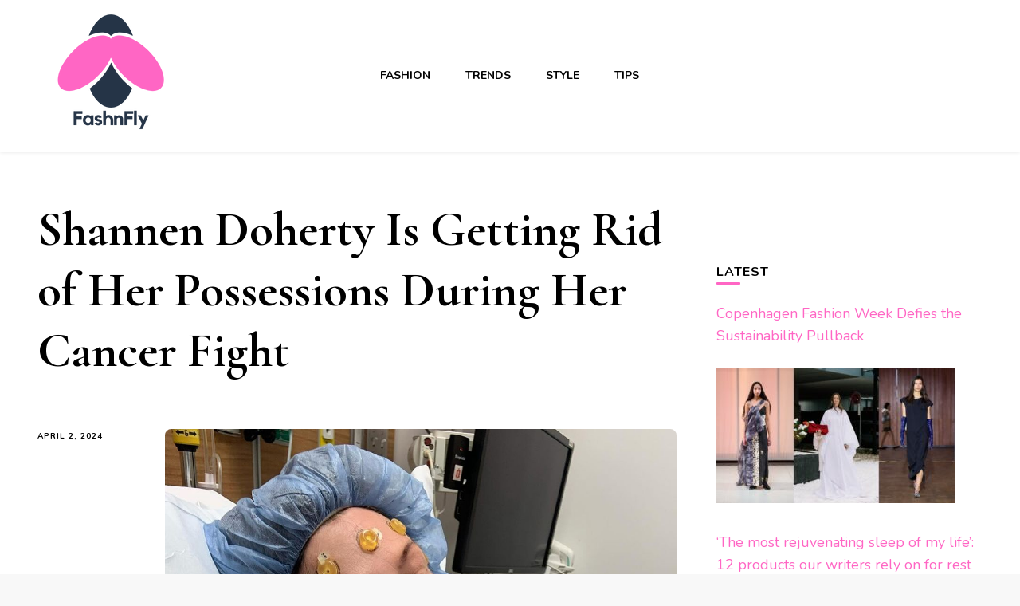

--- FILE ---
content_type: text/html; charset=UTF-8
request_url: https://fashnfly.com/2024/04/shannen-doherty-is-getting-rid-of-her-possessions-during-her-cancer-fight/
body_size: 18297
content:
    <!DOCTYPE html>
    <html lang="en-US">
    <head itemscope itemtype="http://schema.org/WebSite">
	    <meta charset="UTF-8">
    <meta name="viewport" content="width=device-width, initial-scale=1">
    <link rel="profile" href="http://gmpg.org/xfn/11">
    <meta name='robots' content='index, follow, max-image-preview:large, max-snippet:-1, max-video-preview:-1' />
	<style>img:is([sizes="auto" i], [sizes^="auto," i]) { contain-intrinsic-size: 3000px 1500px }</style>
	
	<!-- This site is optimized with the Yoast SEO plugin v26.8 - https://yoast.com/product/yoast-seo-wordpress/ -->
	<title>Shannen Doherty Is Getting Rid of Her Possessions During Her Cancer Fight - Fashnfly</title>
	<link rel="canonical" href="https://fashnfly.com/2024/04/shannen-doherty-is-getting-rid-of-her-possessions-during-her-cancer-fight/" />
	<meta property="og:locale" content="en_US" />
	<meta property="og:type" content="article" />
	<meta property="og:title" content="Shannen Doherty Is Getting Rid of Her Possessions During Her Cancer Fight - Fashnfly" />
	<meta property="og:description" content="Shannen Doherty’s latest cancer update is somber but practical. The Charmed star, who has been fighting the disease for nearly a decade, opened up about &hellip;" />
	<meta property="og:url" content="https://fashnfly.com/2024/04/shannen-doherty-is-getting-rid-of-her-possessions-during-her-cancer-fight/" />
	<meta property="og:site_name" content="Fashnfly" />
	<meta property="article:published_time" content="2024-04-02T18:00:10+00:00" />
	<meta property="og:image" content="https://fashnfly.com/wp-content/uploads/2024/04/Shannen-Doherty-Is-Getting-Rid-of-Her-Possessions-During-Her.jpg" />
	<meta property="og:image:width" content="1080" />
	<meta property="og:image:height" content="1350" />
	<meta property="og:image:type" content="image/jpeg" />
	<meta name="author" content="Fashnfly" />
	<meta name="twitter:card" content="summary_large_image" />
	<meta name="twitter:label1" content="Written by" />
	<meta name="twitter:data1" content="Fashnfly" />
	<meta name="twitter:label2" content="Est. reading time" />
	<meta name="twitter:data2" content="2 minutes" />
	<script type="application/ld+json" class="yoast-schema-graph">{"@context":"https://schema.org","@graph":[{"@type":"Article","@id":"https://fashnfly.com/2024/04/shannen-doherty-is-getting-rid-of-her-possessions-during-her-cancer-fight/#article","isPartOf":{"@id":"https://fashnfly.com/2024/04/shannen-doherty-is-getting-rid-of-her-possessions-during-her-cancer-fight/"},"author":{"name":"Fashnfly","@id":"https://fashnfly.com/#/schema/person/e708d93160e4e3d71a744a2d76cdb5f3"},"headline":"Shannen Doherty Is Getting Rid of Her Possessions During Her Cancer Fight","datePublished":"2024-04-02T18:00:10+00:00","mainEntityOfPage":{"@id":"https://fashnfly.com/2024/04/shannen-doherty-is-getting-rid-of-her-possessions-during-her-cancer-fight/"},"wordCount":492,"publisher":{"@id":"https://fashnfly.com/#organization"},"image":{"@id":"https://fashnfly.com/2024/04/shannen-doherty-is-getting-rid-of-her-possessions-during-her-cancer-fight/#primaryimage"},"thumbnailUrl":"https://fashnfly.com/wp-content/uploads/2024/04/Shannen-Doherty-Is-Getting-Rid-of-Her-Possessions-During-Her.jpg","keywords":["Cancer","Doherty","fight","Possessions","Rid","Shannen"],"articleSection":["Fashion"],"inLanguage":"en-US"},{"@type":"WebPage","@id":"https://fashnfly.com/2024/04/shannen-doherty-is-getting-rid-of-her-possessions-during-her-cancer-fight/","url":"https://fashnfly.com/2024/04/shannen-doherty-is-getting-rid-of-her-possessions-during-her-cancer-fight/","name":"Shannen Doherty Is Getting Rid of Her Possessions During Her Cancer Fight - Fashnfly","isPartOf":{"@id":"https://fashnfly.com/#website"},"primaryImageOfPage":{"@id":"https://fashnfly.com/2024/04/shannen-doherty-is-getting-rid-of-her-possessions-during-her-cancer-fight/#primaryimage"},"image":{"@id":"https://fashnfly.com/2024/04/shannen-doherty-is-getting-rid-of-her-possessions-during-her-cancer-fight/#primaryimage"},"thumbnailUrl":"https://fashnfly.com/wp-content/uploads/2024/04/Shannen-Doherty-Is-Getting-Rid-of-Her-Possessions-During-Her.jpg","datePublished":"2024-04-02T18:00:10+00:00","breadcrumb":{"@id":"https://fashnfly.com/2024/04/shannen-doherty-is-getting-rid-of-her-possessions-during-her-cancer-fight/#breadcrumb"},"inLanguage":"en-US","potentialAction":[{"@type":"ReadAction","target":["https://fashnfly.com/2024/04/shannen-doherty-is-getting-rid-of-her-possessions-during-her-cancer-fight/"]}]},{"@type":"ImageObject","inLanguage":"en-US","@id":"https://fashnfly.com/2024/04/shannen-doherty-is-getting-rid-of-her-possessions-during-her-cancer-fight/#primaryimage","url":"https://fashnfly.com/wp-content/uploads/2024/04/Shannen-Doherty-Is-Getting-Rid-of-Her-Possessions-During-Her.jpg","contentUrl":"https://fashnfly.com/wp-content/uploads/2024/04/Shannen-Doherty-Is-Getting-Rid-of-Her-Possessions-During-Her.jpg","width":1080,"height":1350,"caption":"Image may contain Adult Person Computer Hardware Electronics Hardware Monitor Screen Doctor Childbirth and Computer"},{"@type":"BreadcrumbList","@id":"https://fashnfly.com/2024/04/shannen-doherty-is-getting-rid-of-her-possessions-during-her-cancer-fight/#breadcrumb","itemListElement":[{"@type":"ListItem","position":1,"name":"Home","item":"https://fashnfly.com/"},{"@type":"ListItem","position":2,"name":"Shannen Doherty Is Getting Rid of Her Possessions During Her Cancer Fight"}]},{"@type":"WebSite","@id":"https://fashnfly.com/#website","url":"https://fashnfly.com/","name":"FashnFly Fashion News","description":"Fashion News and Trends - Celebrity Style","publisher":{"@id":"https://fashnfly.com/#organization"},"potentialAction":[{"@type":"SearchAction","target":{"@type":"EntryPoint","urlTemplate":"https://fashnfly.com/?s={search_term_string}"},"query-input":{"@type":"PropertyValueSpecification","valueRequired":true,"valueName":"search_term_string"}}],"inLanguage":"en-US"},{"@type":"Organization","@id":"https://fashnfly.com/#organization","name":"FashnFly","url":"https://fashnfly.com/","logo":{"@type":"ImageObject","inLanguage":"en-US","@id":"https://fashnfly.com/#/schema/logo/image/","url":"https://fashnfly.com/wp-content/uploads/2022/03/cropped-FashnFly-Fashion-News-1.png","contentUrl":"https://fashnfly.com/wp-content/uploads/2022/03/cropped-FashnFly-Fashion-News-1.png","width":150,"height":150,"caption":"FashnFly"},"image":{"@id":"https://fashnfly.com/#/schema/logo/image/"}},{"@type":"Person","@id":"https://fashnfly.com/#/schema/person/e708d93160e4e3d71a744a2d76cdb5f3","name":"Fashnfly","image":{"@type":"ImageObject","inLanguage":"en-US","@id":"https://fashnfly.com/#/schema/person/image/","url":"https://secure.gravatar.com/avatar/145f229443183c5119a4307283642da86bd43b04cae3b251847afc1447968d13?s=96&d=mm&r=g","contentUrl":"https://secure.gravatar.com/avatar/145f229443183c5119a4307283642da86bd43b04cae3b251847afc1447968d13?s=96&d=mm&r=g","caption":"Fashnfly"},"sameAs":["https://fashnfly.com"],"url":"https://fashnfly.com/author/fashnfly/"}]}</script>
	<!-- / Yoast SEO plugin. -->


<link rel='dns-prefetch' href='//www.googletagmanager.com' />
<link rel='dns-prefetch' href='//fonts.googleapis.com' />
<link rel='dns-prefetch' href='//pagead2.googlesyndication.com' />
<link rel="alternate" type="application/rss+xml" title="Fashnfly &raquo; Feed" href="https://fashnfly.com/feed/" />
<link rel="alternate" type="application/rss+xml" title="Fashnfly &raquo; Comments Feed" href="https://fashnfly.com/comments/feed/" />
<script type="text/javascript">
/* <![CDATA[ */
window._wpemojiSettings = {"baseUrl":"https:\/\/s.w.org\/images\/core\/emoji\/16.0.1\/72x72\/","ext":".png","svgUrl":"https:\/\/s.w.org\/images\/core\/emoji\/16.0.1\/svg\/","svgExt":".svg","source":{"concatemoji":"https:\/\/fashnfly.com\/wp-includes\/js\/wp-emoji-release.min.js?ver=6.8.3"}};
/*! This file is auto-generated */
!function(s,n){var o,i,e;function c(e){try{var t={supportTests:e,timestamp:(new Date).valueOf()};sessionStorage.setItem(o,JSON.stringify(t))}catch(e){}}function p(e,t,n){e.clearRect(0,0,e.canvas.width,e.canvas.height),e.fillText(t,0,0);var t=new Uint32Array(e.getImageData(0,0,e.canvas.width,e.canvas.height).data),a=(e.clearRect(0,0,e.canvas.width,e.canvas.height),e.fillText(n,0,0),new Uint32Array(e.getImageData(0,0,e.canvas.width,e.canvas.height).data));return t.every(function(e,t){return e===a[t]})}function u(e,t){e.clearRect(0,0,e.canvas.width,e.canvas.height),e.fillText(t,0,0);for(var n=e.getImageData(16,16,1,1),a=0;a<n.data.length;a++)if(0!==n.data[a])return!1;return!0}function f(e,t,n,a){switch(t){case"flag":return n(e,"\ud83c\udff3\ufe0f\u200d\u26a7\ufe0f","\ud83c\udff3\ufe0f\u200b\u26a7\ufe0f")?!1:!n(e,"\ud83c\udde8\ud83c\uddf6","\ud83c\udde8\u200b\ud83c\uddf6")&&!n(e,"\ud83c\udff4\udb40\udc67\udb40\udc62\udb40\udc65\udb40\udc6e\udb40\udc67\udb40\udc7f","\ud83c\udff4\u200b\udb40\udc67\u200b\udb40\udc62\u200b\udb40\udc65\u200b\udb40\udc6e\u200b\udb40\udc67\u200b\udb40\udc7f");case"emoji":return!a(e,"\ud83e\udedf")}return!1}function g(e,t,n,a){var r="undefined"!=typeof WorkerGlobalScope&&self instanceof WorkerGlobalScope?new OffscreenCanvas(300,150):s.createElement("canvas"),o=r.getContext("2d",{willReadFrequently:!0}),i=(o.textBaseline="top",o.font="600 32px Arial",{});return e.forEach(function(e){i[e]=t(o,e,n,a)}),i}function t(e){var t=s.createElement("script");t.src=e,t.defer=!0,s.head.appendChild(t)}"undefined"!=typeof Promise&&(o="wpEmojiSettingsSupports",i=["flag","emoji"],n.supports={everything:!0,everythingExceptFlag:!0},e=new Promise(function(e){s.addEventListener("DOMContentLoaded",e,{once:!0})}),new Promise(function(t){var n=function(){try{var e=JSON.parse(sessionStorage.getItem(o));if("object"==typeof e&&"number"==typeof e.timestamp&&(new Date).valueOf()<e.timestamp+604800&&"object"==typeof e.supportTests)return e.supportTests}catch(e){}return null}();if(!n){if("undefined"!=typeof Worker&&"undefined"!=typeof OffscreenCanvas&&"undefined"!=typeof URL&&URL.createObjectURL&&"undefined"!=typeof Blob)try{var e="postMessage("+g.toString()+"("+[JSON.stringify(i),f.toString(),p.toString(),u.toString()].join(",")+"));",a=new Blob([e],{type:"text/javascript"}),r=new Worker(URL.createObjectURL(a),{name:"wpTestEmojiSupports"});return void(r.onmessage=function(e){c(n=e.data),r.terminate(),t(n)})}catch(e){}c(n=g(i,f,p,u))}t(n)}).then(function(e){for(var t in e)n.supports[t]=e[t],n.supports.everything=n.supports.everything&&n.supports[t],"flag"!==t&&(n.supports.everythingExceptFlag=n.supports.everythingExceptFlag&&n.supports[t]);n.supports.everythingExceptFlag=n.supports.everythingExceptFlag&&!n.supports.flag,n.DOMReady=!1,n.readyCallback=function(){n.DOMReady=!0}}).then(function(){return e}).then(function(){var e;n.supports.everything||(n.readyCallback(),(e=n.source||{}).concatemoji?t(e.concatemoji):e.wpemoji&&e.twemoji&&(t(e.twemoji),t(e.wpemoji)))}))}((window,document),window._wpemojiSettings);
/* ]]> */
</script>
<style id='wp-emoji-styles-inline-css' type='text/css'>

	img.wp-smiley, img.emoji {
		display: inline !important;
		border: none !important;
		box-shadow: none !important;
		height: 1em !important;
		width: 1em !important;
		margin: 0 0.07em !important;
		vertical-align: -0.1em !important;
		background: none !important;
		padding: 0 !important;
	}
</style>
<link rel='stylesheet' id='wp-block-library-css' href='https://fashnfly.com/wp-includes/css/dist/block-library/style.min.css?ver=6.8.3' type='text/css' media='all' />
<style id='classic-theme-styles-inline-css' type='text/css'>
/*! This file is auto-generated */
.wp-block-button__link{color:#fff;background-color:#32373c;border-radius:9999px;box-shadow:none;text-decoration:none;padding:calc(.667em + 2px) calc(1.333em + 2px);font-size:1.125em}.wp-block-file__button{background:#32373c;color:#fff;text-decoration:none}
</style>
<link rel='stylesheet' id='coblocks-frontend-css' href='https://fashnfly.com/wp-content/plugins/coblocks/dist/style-coblocks-1.css?ver=3.1.16' type='text/css' media='all' />
<link rel='stylesheet' id='coblocks-extensions-css' href='https://fashnfly.com/wp-content/plugins/coblocks/dist/style-coblocks-extensions.css?ver=3.1.16' type='text/css' media='all' />
<link rel='stylesheet' id='coblocks-animation-css' href='https://fashnfly.com/wp-content/plugins/coblocks/dist/style-coblocks-animation.css?ver=2677611078ee87eb3b1c' type='text/css' media='all' />
<style id='global-styles-inline-css' type='text/css'>
:root{--wp--preset--aspect-ratio--square: 1;--wp--preset--aspect-ratio--4-3: 4/3;--wp--preset--aspect-ratio--3-4: 3/4;--wp--preset--aspect-ratio--3-2: 3/2;--wp--preset--aspect-ratio--2-3: 2/3;--wp--preset--aspect-ratio--16-9: 16/9;--wp--preset--aspect-ratio--9-16: 9/16;--wp--preset--color--black: #000000;--wp--preset--color--cyan-bluish-gray: #abb8c3;--wp--preset--color--white: #ffffff;--wp--preset--color--pale-pink: #f78da7;--wp--preset--color--vivid-red: #cf2e2e;--wp--preset--color--luminous-vivid-orange: #ff6900;--wp--preset--color--luminous-vivid-amber: #fcb900;--wp--preset--color--light-green-cyan: #7bdcb5;--wp--preset--color--vivid-green-cyan: #00d084;--wp--preset--color--pale-cyan-blue: #8ed1fc;--wp--preset--color--vivid-cyan-blue: #0693e3;--wp--preset--color--vivid-purple: #9b51e0;--wp--preset--gradient--vivid-cyan-blue-to-vivid-purple: linear-gradient(135deg,rgba(6,147,227,1) 0%,rgb(155,81,224) 100%);--wp--preset--gradient--light-green-cyan-to-vivid-green-cyan: linear-gradient(135deg,rgb(122,220,180) 0%,rgb(0,208,130) 100%);--wp--preset--gradient--luminous-vivid-amber-to-luminous-vivid-orange: linear-gradient(135deg,rgba(252,185,0,1) 0%,rgba(255,105,0,1) 100%);--wp--preset--gradient--luminous-vivid-orange-to-vivid-red: linear-gradient(135deg,rgba(255,105,0,1) 0%,rgb(207,46,46) 100%);--wp--preset--gradient--very-light-gray-to-cyan-bluish-gray: linear-gradient(135deg,rgb(238,238,238) 0%,rgb(169,184,195) 100%);--wp--preset--gradient--cool-to-warm-spectrum: linear-gradient(135deg,rgb(74,234,220) 0%,rgb(151,120,209) 20%,rgb(207,42,186) 40%,rgb(238,44,130) 60%,rgb(251,105,98) 80%,rgb(254,248,76) 100%);--wp--preset--gradient--blush-light-purple: linear-gradient(135deg,rgb(255,206,236) 0%,rgb(152,150,240) 100%);--wp--preset--gradient--blush-bordeaux: linear-gradient(135deg,rgb(254,205,165) 0%,rgb(254,45,45) 50%,rgb(107,0,62) 100%);--wp--preset--gradient--luminous-dusk: linear-gradient(135deg,rgb(255,203,112) 0%,rgb(199,81,192) 50%,rgb(65,88,208) 100%);--wp--preset--gradient--pale-ocean: linear-gradient(135deg,rgb(255,245,203) 0%,rgb(182,227,212) 50%,rgb(51,167,181) 100%);--wp--preset--gradient--electric-grass: linear-gradient(135deg,rgb(202,248,128) 0%,rgb(113,206,126) 100%);--wp--preset--gradient--midnight: linear-gradient(135deg,rgb(2,3,129) 0%,rgb(40,116,252) 100%);--wp--preset--font-size--small: 13px;--wp--preset--font-size--medium: 20px;--wp--preset--font-size--large: 36px;--wp--preset--font-size--x-large: 42px;--wp--preset--spacing--20: 0.44rem;--wp--preset--spacing--30: 0.67rem;--wp--preset--spacing--40: 1rem;--wp--preset--spacing--50: 1.5rem;--wp--preset--spacing--60: 2.25rem;--wp--preset--spacing--70: 3.38rem;--wp--preset--spacing--80: 5.06rem;--wp--preset--shadow--natural: 6px 6px 9px rgba(0, 0, 0, 0.2);--wp--preset--shadow--deep: 12px 12px 50px rgba(0, 0, 0, 0.4);--wp--preset--shadow--sharp: 6px 6px 0px rgba(0, 0, 0, 0.2);--wp--preset--shadow--outlined: 6px 6px 0px -3px rgba(255, 255, 255, 1), 6px 6px rgba(0, 0, 0, 1);--wp--preset--shadow--crisp: 6px 6px 0px rgba(0, 0, 0, 1);}:where(.is-layout-flex){gap: 0.5em;}:where(.is-layout-grid){gap: 0.5em;}body .is-layout-flex{display: flex;}.is-layout-flex{flex-wrap: wrap;align-items: center;}.is-layout-flex > :is(*, div){margin: 0;}body .is-layout-grid{display: grid;}.is-layout-grid > :is(*, div){margin: 0;}:where(.wp-block-columns.is-layout-flex){gap: 2em;}:where(.wp-block-columns.is-layout-grid){gap: 2em;}:where(.wp-block-post-template.is-layout-flex){gap: 1.25em;}:where(.wp-block-post-template.is-layout-grid){gap: 1.25em;}.has-black-color{color: var(--wp--preset--color--black) !important;}.has-cyan-bluish-gray-color{color: var(--wp--preset--color--cyan-bluish-gray) !important;}.has-white-color{color: var(--wp--preset--color--white) !important;}.has-pale-pink-color{color: var(--wp--preset--color--pale-pink) !important;}.has-vivid-red-color{color: var(--wp--preset--color--vivid-red) !important;}.has-luminous-vivid-orange-color{color: var(--wp--preset--color--luminous-vivid-orange) !important;}.has-luminous-vivid-amber-color{color: var(--wp--preset--color--luminous-vivid-amber) !important;}.has-light-green-cyan-color{color: var(--wp--preset--color--light-green-cyan) !important;}.has-vivid-green-cyan-color{color: var(--wp--preset--color--vivid-green-cyan) !important;}.has-pale-cyan-blue-color{color: var(--wp--preset--color--pale-cyan-blue) !important;}.has-vivid-cyan-blue-color{color: var(--wp--preset--color--vivid-cyan-blue) !important;}.has-vivid-purple-color{color: var(--wp--preset--color--vivid-purple) !important;}.has-black-background-color{background-color: var(--wp--preset--color--black) !important;}.has-cyan-bluish-gray-background-color{background-color: var(--wp--preset--color--cyan-bluish-gray) !important;}.has-white-background-color{background-color: var(--wp--preset--color--white) !important;}.has-pale-pink-background-color{background-color: var(--wp--preset--color--pale-pink) !important;}.has-vivid-red-background-color{background-color: var(--wp--preset--color--vivid-red) !important;}.has-luminous-vivid-orange-background-color{background-color: var(--wp--preset--color--luminous-vivid-orange) !important;}.has-luminous-vivid-amber-background-color{background-color: var(--wp--preset--color--luminous-vivid-amber) !important;}.has-light-green-cyan-background-color{background-color: var(--wp--preset--color--light-green-cyan) !important;}.has-vivid-green-cyan-background-color{background-color: var(--wp--preset--color--vivid-green-cyan) !important;}.has-pale-cyan-blue-background-color{background-color: var(--wp--preset--color--pale-cyan-blue) !important;}.has-vivid-cyan-blue-background-color{background-color: var(--wp--preset--color--vivid-cyan-blue) !important;}.has-vivid-purple-background-color{background-color: var(--wp--preset--color--vivid-purple) !important;}.has-black-border-color{border-color: var(--wp--preset--color--black) !important;}.has-cyan-bluish-gray-border-color{border-color: var(--wp--preset--color--cyan-bluish-gray) !important;}.has-white-border-color{border-color: var(--wp--preset--color--white) !important;}.has-pale-pink-border-color{border-color: var(--wp--preset--color--pale-pink) !important;}.has-vivid-red-border-color{border-color: var(--wp--preset--color--vivid-red) !important;}.has-luminous-vivid-orange-border-color{border-color: var(--wp--preset--color--luminous-vivid-orange) !important;}.has-luminous-vivid-amber-border-color{border-color: var(--wp--preset--color--luminous-vivid-amber) !important;}.has-light-green-cyan-border-color{border-color: var(--wp--preset--color--light-green-cyan) !important;}.has-vivid-green-cyan-border-color{border-color: var(--wp--preset--color--vivid-green-cyan) !important;}.has-pale-cyan-blue-border-color{border-color: var(--wp--preset--color--pale-cyan-blue) !important;}.has-vivid-cyan-blue-border-color{border-color: var(--wp--preset--color--vivid-cyan-blue) !important;}.has-vivid-purple-border-color{border-color: var(--wp--preset--color--vivid-purple) !important;}.has-vivid-cyan-blue-to-vivid-purple-gradient-background{background: var(--wp--preset--gradient--vivid-cyan-blue-to-vivid-purple) !important;}.has-light-green-cyan-to-vivid-green-cyan-gradient-background{background: var(--wp--preset--gradient--light-green-cyan-to-vivid-green-cyan) !important;}.has-luminous-vivid-amber-to-luminous-vivid-orange-gradient-background{background: var(--wp--preset--gradient--luminous-vivid-amber-to-luminous-vivid-orange) !important;}.has-luminous-vivid-orange-to-vivid-red-gradient-background{background: var(--wp--preset--gradient--luminous-vivid-orange-to-vivid-red) !important;}.has-very-light-gray-to-cyan-bluish-gray-gradient-background{background: var(--wp--preset--gradient--very-light-gray-to-cyan-bluish-gray) !important;}.has-cool-to-warm-spectrum-gradient-background{background: var(--wp--preset--gradient--cool-to-warm-spectrum) !important;}.has-blush-light-purple-gradient-background{background: var(--wp--preset--gradient--blush-light-purple) !important;}.has-blush-bordeaux-gradient-background{background: var(--wp--preset--gradient--blush-bordeaux) !important;}.has-luminous-dusk-gradient-background{background: var(--wp--preset--gradient--luminous-dusk) !important;}.has-pale-ocean-gradient-background{background: var(--wp--preset--gradient--pale-ocean) !important;}.has-electric-grass-gradient-background{background: var(--wp--preset--gradient--electric-grass) !important;}.has-midnight-gradient-background{background: var(--wp--preset--gradient--midnight) !important;}.has-small-font-size{font-size: var(--wp--preset--font-size--small) !important;}.has-medium-font-size{font-size: var(--wp--preset--font-size--medium) !important;}.has-large-font-size{font-size: var(--wp--preset--font-size--large) !important;}.has-x-large-font-size{font-size: var(--wp--preset--font-size--x-large) !important;}
:where(.wp-block-post-template.is-layout-flex){gap: 1.25em;}:where(.wp-block-post-template.is-layout-grid){gap: 1.25em;}
:where(.wp-block-columns.is-layout-flex){gap: 2em;}:where(.wp-block-columns.is-layout-grid){gap: 2em;}
:root :where(.wp-block-pullquote){font-size: 1.5em;line-height: 1.6;}
</style>
<link rel='stylesheet' id='wp_automatic_gallery_style-css' href='https://fashnfly.com/wp-content/plugins/wp-automatic/css/wp-automatic.css?ver=1.0.0' type='text/css' media='all' />
<link rel='stylesheet' id='wp-components-css' href='https://fashnfly.com/wp-includes/css/dist/components/style.min.css?ver=6.8.3' type='text/css' media='all' />
<link rel='stylesheet' id='godaddy-styles-css' href='https://fashnfly.com/wp-content/mu-plugins/vendor/wpex/godaddy-launch/includes/Dependencies/GoDaddy/Styles/build/latest.css?ver=2.0.2' type='text/css' media='all' />
<link rel='stylesheet' id='owl-carousel-css' href='https://fashnfly.com/wp-content/themes/blossom-pin/css/owl.carousel.min.css?ver=2.2.1' type='text/css' media='all' />
<link rel='stylesheet' id='blossom-pin-google-fonts-css' href='https://fonts.googleapis.com/css?family=Nunito%3A200%2C300%2Cregular%2C500%2C600%2C700%2C800%2C900%2C200italic%2C300italic%2Citalic%2C500italic%2C600italic%2C700italic%2C800italic%2C900italic%7CCormorant+Garamond%3A300%2C300italic%2Cregular%2Citalic%2C500%2C500italic%2C600%2C600italic%2C700%2C700italic%7CCormorant+Garamond%3Aregular' type='text/css' media='all' />
<link rel='stylesheet' id='blossom-pin-css' href='https://fashnfly.com/wp-content/themes/blossom-pin/style.css?ver=1.3.7' type='text/css' media='all' />
<style id='blossom-pin-inline-css' type='text/css'>

    
    /*Typography*/

    body,
    button,
    input,
    select,
    optgroup,
    textarea{
        font-family : Nunito;
        font-size   : 18px;        
    }
    
    .site-header .site-branding .site-title,
    .single-header .site-branding .site-title,
    .mobile-header .mobile-site-header .site-branding .site-title{
        font-family : Cormorant Garamond;
        font-weight : 400;
        font-style  : normal;
    }

    .blog #primary .format-quote .post-thumbnail blockquote cite, 
    .newsletter-section .blossomthemes-email-newsletter-wrapper .text-holder h3,
    .newsletter-section .blossomthemes-email-newsletter-wrapper.bg-img .text-holder h3, 
    #primary .post .entry-content blockquote cite,
    #primary .page .entry-content blockquote cite{
        font-family : Nunito;
    }

    .banner-slider .item .text-holder .entry-title, 
    .banner .banner-caption .banner-title, 
    .blog #primary .post .entry-header .entry-title, 
    .blog #primary .format-quote .post-thumbnail .blockquote-holder, 
    .search #primary .search-post .entry-header .entry-title,
    .archive #primary .post .entry-header .entry-title, 
    .single .post-entry-header .entry-title, 
    #primary .post .entry-content blockquote,
    #primary .page .entry-content blockquote, 
    #primary .post .entry-content .pull-left,
    #primary .page .entry-content .pull-left, 
    #primary .post .entry-content .pull-right,
    #primary .page .entry-content .pull-right, 
    .single-header .title-holder .post-title, 
    .recommended-post .post .entry-header .entry-title, 
    .widget_bttk_popular_post ul li .entry-header .entry-title,
    .widget_bttk_pro_recent_post ul li .entry-header .entry-title, 
    .blossomthemes-email-newsletter-wrapper.bg-img .text-holder h3, 
    .widget_recent_entries ul li a, 
    .widget_recent_comments ul li a, 
    .widget_bttk_posts_category_slider_widget .carousel-title .title, 
    .single .navigation .post-title, 
    .single-blossom-portfolio .post-navigation .nav-previous,
    .single-blossom-portfolio .post-navigation .nav-next, 
    .site-main .blossom-portfolio .entry-title {
        font-family : Cormorant Garamond;
    }
    
    /*Color Scheme*/
    a, 
    .main-navigation ul li a:hover,
    .main-navigation ul .current-menu-item > a,
    .main-navigation ul li:hover > a, 
    .site-header .site-branding .site-title a:hover, 
    .site-header .social-networks ul li a:hover, 
    .banner-slider .item .text-holder .entry-title a:hover, 
    .blog #primary .post .entry-header .entry-title a:hover, 
    .blog #primary .post .entry-footer .read-more:hover, 
    .blog #primary .post .entry-footer .edit-link a:hover, 
    .blog #primary .post .bottom .posted-on a:hover, 
    .newsletter-section .social-networks ul li a:hover, 
    .instagram-section .profile-link:hover, 
    .search #primary .search-post .entry-header .entry-title a:hover,
     .archive #primary .post .entry-header .entry-title a:hover, 
     .search #primary .search-post .entry-footer .posted-on a:hover,
     .archive #primary .post .entry-footer .posted-on a:hover, 
     .single #primary .post .holder .meta-info .entry-meta a:hover, 
    .single-header .site-branding .site-title a:hover, 
    .single-header .social-networks ul li a:hover, 
    .comments-area .comment-body .text-holder .top .comment-metadata a:hover, 
    .comments-area .comment-body .text-holder .reply a:hover, 
    .recommended-post .post .entry-header .entry-title a:hover, 
    .error-wrapper .error-holder h3, 
    .widget_bttk_popular_post ul li .entry-header .entry-title a:hover,
     .widget_bttk_pro_recent_post ul li .entry-header .entry-title a:hover, 
     .widget_bttk_popular_post ul li .entry-header .entry-meta a:hover,
     .widget_bttk_pro_recent_post ul li .entry-header .entry-meta a:hover,
     .widget_bttk_popular_post .style-two li .entry-header .cat-links a:hover,
     .widget_bttk_pro_recent_post .style-two li .entry-header .cat-links a:hover,
     .widget_bttk_popular_post .style-three li .entry-header .cat-links a:hover,
     .widget_bttk_pro_recent_post .style-three li .entry-header .cat-links a:hover, 
     .widget_recent_entries ul li:before, 
     .widget_recent_entries ul li a:hover, 
    .widget_recent_comments ul li:before, 
    .widget_bttk_posts_category_slider_widget .carousel-title .cat-links a:hover, 
    .widget_bttk_posts_category_slider_widget .carousel-title .title a:hover, 
    .site-footer .footer-b .footer-nav ul li a:hover, 
    .single .navigation a:hover .post-title, 
    .page-template-blossom-portfolio .portfolio-holder .portfolio-sorting .is-checked, 
    .portfolio-item a:hover, 
    .single-blossom-portfolio .post-navigation .nav-previous a:hover,
     .single-blossom-portfolio .post-navigation .nav-next a:hover, 
     .mobile-header .mobile-site-header .site-branding .site-title a:hover, 
    .mobile-menu .main-navigation ul li:hover svg, 
    .mobile-menu .main-navigation ul ul li a:hover,
    .mobile-menu .main-navigation ul ul li:hover > a, 
    .mobile-menu .social-networks ul li a:hover, 
    .site-main .blossom-portfolio .entry-title a:hover, 
    .site-main .blossom-portfolio .entry-footer .posted-on a:hover, 
    .widget_bttk_social_links ul li a:hover, 
    #crumbs a:hover, #crumbs .current a,
    .entry-content a:hover,
    .entry-summary a:hover,
    .page-content a:hover,
    .comment-content a:hover,
    .widget .textwidget a:hover {
        color: #ff66c4;
    }

    .comments-area .comment-body .text-holder .reply a:hover svg {
        fill: #ff66c4;
     }

    button:hover,
    input[type="button"]:hover,
    input[type="reset"]:hover,
    input[type="submit"]:hover, 
    .banner-slider .item, 
    .banner-slider .item .text-holder .category a, 
    .banner .banner-caption .banner-link:hover, 
    .blog #primary .post .entry-header .category a, 
    .newsletter-section, 
    .search #primary .search-post .entry-header .category a,
    .archive #primary .post .entry-header .category a, 
    .single .post-entry-header .category a, 
    .single #primary .post .holder .meta-info .entry-meta .byline:after, 
    .single #primary .post .entry-footer .tags a, 
    .single-header .progress-bar, 
    .recommended-post .post .entry-header .category a, 
    .error-wrapper .error-holder .btn-home a:hover, 
    .widget .widget-title:after, 
    .widget_bttk_author_bio .readmore:hover, 
    .widget_bttk_custom_categories ul li a:hover .post-count, 
    .widget_blossomtheme_companion_cta_widget .text-holder .button-wrap .btn-cta, 
    .widget_blossomtheme_featured_page_widget .text-holder .btn-readmore:hover, 
    .widget_bttk_icon_text_widget .text-holder .btn-readmore:hover, 
    .widget_bttk_image_text_widget ul li .btn-readmore:hover, 
    .back-to-top, 
    .single .post-entry-header .share .social-networks li a:hover {
        background: #ff66c4;
    }

    button:hover,
    input[type="button"]:hover,
    input[type="reset"]:hover,
    input[type="submit"]:hover, 
    .error-wrapper .error-holder .btn-home a:hover {
        border-color: #ff66c4;
    }

    .blog #primary .post .entry-footer .read-more:hover, 
    .blog #primary .post .entry-footer .edit-link a:hover {
        border-bottom-color: #ff66c4;
    }

    @media screen and (max-width: 1024px) {
        .main-navigation ul ul li a:hover, 
        .main-navigation ul ul li:hover > a, 
        .main-navigation ul ul .current-menu-item > a, 
        .main-navigation ul ul .current-menu-ancestor > a, 
        .main-navigation ul ul .current_page_item > a, 
        .main-navigation ul ul .current_page_ancestor > a {
            color: #ff66c4 !important;
        }
    }
</style>
<link rel='stylesheet' id='heateor_sss_frontend_css-css' href='https://fashnfly.com/wp-content/plugins/sassy-social-share/public/css/sassy-social-share-public.css?ver=3.3.79' type='text/css' media='all' />
<style id='heateor_sss_frontend_css-inline-css' type='text/css'>
.heateor_sss_button_instagram span.heateor_sss_svg,a.heateor_sss_instagram span.heateor_sss_svg{background:radial-gradient(circle at 30% 107%,#fdf497 0,#fdf497 5%,#fd5949 45%,#d6249f 60%,#285aeb 90%)}.heateor_sss_horizontal_sharing .heateor_sss_svg,.heateor_sss_standard_follow_icons_container .heateor_sss_svg{color:#fff;border-width:0px;border-style:solid;border-color:transparent}.heateor_sss_horizontal_sharing .heateorSssTCBackground{color:#666}.heateor_sss_horizontal_sharing span.heateor_sss_svg:hover,.heateor_sss_standard_follow_icons_container span.heateor_sss_svg:hover{border-color:transparent;}.heateor_sss_vertical_sharing span.heateor_sss_svg,.heateor_sss_floating_follow_icons_container span.heateor_sss_svg{color:#fff;border-width:0px;border-style:solid;border-color:transparent;}.heateor_sss_vertical_sharing .heateorSssTCBackground{color:#666;}.heateor_sss_vertical_sharing span.heateor_sss_svg:hover,.heateor_sss_floating_follow_icons_container span.heateor_sss_svg:hover{border-color:transparent;}@media screen and (max-width:783px) {.heateor_sss_vertical_sharing{display:none!important}}
</style>
<script type="text/javascript" src="https://fashnfly.com/wp-includes/js/jquery/jquery.min.js?ver=3.7.1" id="jquery-core-js"></script>
<script type="text/javascript" src="https://fashnfly.com/wp-includes/js/jquery/jquery-migrate.min.js?ver=3.4.1" id="jquery-migrate-js"></script>
<script type="text/javascript" src="https://fashnfly.com/wp-content/plugins/wp-automatic/js/main-front.js?ver=1.0.1" id="wp_automatic_gallery-js"></script>

<!-- Google tag (gtag.js) snippet added by Site Kit -->
<!-- Google Analytics snippet added by Site Kit -->
<script type="text/javascript" src="https://www.googletagmanager.com/gtag/js?id=G-SL20CLVWYR" id="google_gtagjs-js" async></script>
<script type="text/javascript" id="google_gtagjs-js-after">
/* <![CDATA[ */
window.dataLayer = window.dataLayer || [];function gtag(){dataLayer.push(arguments);}
gtag("set","linker",{"domains":["fashnfly.com"]});
gtag("js", new Date());
gtag("set", "developer_id.dZTNiMT", true);
gtag("config", "G-SL20CLVWYR");
/* ]]> */
</script>
<link rel="https://api.w.org/" href="https://fashnfly.com/wp-json/" /><link rel="alternate" title="JSON" type="application/json" href="https://fashnfly.com/wp-json/wp/v2/posts/76504" /><link rel="EditURI" type="application/rsd+xml" title="RSD" href="https://fashnfly.com/xmlrpc.php?rsd" />
<link rel='shortlink' href='https://fashnfly.com/?p=76504' />
		<!-- Custom Logo: hide header text -->
		<style id="custom-logo-css" type="text/css">
			.site-title, .site-description {
				position: absolute;
				clip-path: inset(50%);
			}
		</style>
		<link rel="alternate" title="oEmbed (JSON)" type="application/json+oembed" href="https://fashnfly.com/wp-json/oembed/1.0/embed?url=https%3A%2F%2Ffashnfly.com%2F2024%2F04%2Fshannen-doherty-is-getting-rid-of-her-possessions-during-her-cancer-fight%2F" />
<link rel="alternate" title="oEmbed (XML)" type="text/xml+oembed" href="https://fashnfly.com/wp-json/oembed/1.0/embed?url=https%3A%2F%2Ffashnfly.com%2F2024%2F04%2Fshannen-doherty-is-getting-rid-of-her-possessions-during-her-cancer-fight%2F&#038;format=xml" />

		<!-- GA Google Analytics @ https://m0n.co/ga -->
		<script async src="https://www.googletagmanager.com/gtag/js?id=350623501"></script>
		<script>
			window.dataLayer = window.dataLayer || [];
			function gtag(){dataLayer.push(arguments);}
			gtag('js', new Date());
			gtag('config', '350623501');
		</script>

	<meta name="generator" content="Site Kit by Google 1.171.0" /><style>

/* CSS added by Hide Metadata Plugin */

.entry-meta .byline,
			.entry-meta .by-author,
			.entry-header .entry-meta > span.byline,
			.entry-meta .author.vcard {
				display: none;
			}</style>
<script type="application/ld+json">{
    "@context": "http://schema.org",
    "@type": "BlogPosting",
    "mainEntityOfPage": {
        "@type": "WebPage",
        "@id": "https://fashnfly.com/2024/04/shannen-doherty-is-getting-rid-of-her-possessions-during-her-cancer-fight/"
    },
    "headline": "Shannen Doherty Is Getting Rid of Her Possessions During Her Cancer Fight",
    "datePublished": "2024-04-02T11:00:10-0700",
    "dateModified": "2024-04-02T11:00:10-0700",
    "author": {
        "@type": "Person",
        "name": "Fashnfly"
    },
    "description": "",
    "image": {
        "@type": "ImageObject",
        "url": "https://fashnfly.com/wp-content/uploads/2024/04/Shannen-Doherty-Is-Getting-Rid-of-Her-Possessions-During-Her.jpg",
        "width": 1080,
        "height": 1350
    },
    "publisher": {
        "@type": "Organization",
        "name": "Fashnfly",
        "description": "Fashion News and Trends - Celebrity Style",
        "logo": {
            "@type": "ImageObject",
            "url": "https://fashnfly.com/wp-content/uploads/2022/03/cropped-FashnFly-Fashion-News-1-60x60.png",
            "width": 60,
            "height": 60
        }
    }
}</script>
<!-- Google AdSense meta tags added by Site Kit -->
<meta name="google-adsense-platform-account" content="ca-host-pub-2644536267352236">
<meta name="google-adsense-platform-domain" content="sitekit.withgoogle.com">
<!-- End Google AdSense meta tags added by Site Kit -->

<!-- Google AdSense snippet added by Site Kit -->
<script type="text/javascript" async="async" src="https://pagead2.googlesyndication.com/pagead/js/adsbygoogle.js?client=ca-pub-5692957155010481&amp;host=ca-host-pub-2644536267352236" crossorigin="anonymous"></script>

<!-- End Google AdSense snippet added by Site Kit -->
<link rel="icon" href="https://fashnfly.com/wp-content/uploads/2022/03/cropped-FashnFly-Fashion-News-32x32.png" sizes="32x32" />
<link rel="icon" href="https://fashnfly.com/wp-content/uploads/2022/03/cropped-FashnFly-Fashion-News-192x192.png" sizes="192x192" />
<link rel="apple-touch-icon" href="https://fashnfly.com/wp-content/uploads/2022/03/cropped-FashnFly-Fashion-News-180x180.png" />
<meta name="msapplication-TileImage" content="https://fashnfly.com/wp-content/uploads/2022/03/cropped-FashnFly-Fashion-News-270x270.png" />
		<style type="text/css" id="wp-custom-css">
			.nav-previous {
display: none;
}
.nav-next {
display: none;
}		</style>
		</head>

<body class="wp-singular post-template-default single single-post postid-76504 single-format-standard wp-custom-logo wp-theme-blossom-pin underline rightsidebar hassidebar" itemscope itemtype="http://schema.org/WebPage">

        <div class="single-header">
                    <div class="site-branding" itemscope itemtype="http://schema.org/Organization">
            <a href="https://fashnfly.com/" class="custom-logo-link" rel="home"><img width="150" height="150" src="https://fashnfly.com/wp-content/uploads/2022/03/cropped-FashnFly-Fashion-News-1.png" class="custom-logo" alt="Fashnfly" decoding="async" srcset="https://fashnfly.com/wp-content/uploads/2022/03/cropped-FashnFly-Fashion-News-1.png 150w, https://fashnfly.com/wp-content/uploads/2022/03/cropped-FashnFly-Fashion-News-1-60x60.png 60w" sizes="(max-width: 150px) 100vw, 150px" /></a>                        <p class="site-title" itemprop="name"><a href="https://fashnfly.com/" rel="home" itemprop="url">Fashnfly</a></p>
                                            <p class="site-description">Fashion News and Trends &#8211; Celebrity Style</p>
                            </div>
                <div class="title-holder">
                <span>You are reading</span>
                <h2 class="post-title">Shannen Doherty Is Getting Rid of Her Possessions During Her Cancer Fight</h2>
            </div>
                        <div class="progress-container">
                <div class="progress-bar" id="myBar"></div>
            </div>
        </div>
            <div id="page" class="site"><a aria-label="skip to content" class="skip-link" href="#content">Skip to Content</a>
        <div class="mobile-header">
        <div class="mobile-site-header">
            <button aria-label="primary menu toggle" id="toggle-button" data-toggle-target=".main-menu-modal" data-toggle-body-class="showing-main-menu-modal" aria-expanded="false" data-set-focus=".close-main-nav-toggle">
                <span></span>
                <span></span>
                <span></span>
            </button>
            <div class="mobile-menu-wrap">
                <nav id="mobile-site-navigation" class="main-navigation" itemscope itemtype="http://schema.org/SiteNavigationElement">
                    <div class="primary-menu-list main-menu-modal cover-modal" data-modal-target-string=".main-menu-modal">
                        <button class="btn-close-menu close-main-nav-toggle" data-toggle-target=".main-menu-modal" data-toggle-body-class="showing-main-menu-modal" aria-expanded="false" data-set-focus=".main-menu-modal"><span></span></button>
                        <div class="mobile-menu" aria-label="Mobile">
                            <div class="menu-main-menu-container"><ul id="mobile-primary-menu" class="menu main-menu-modal"><li id="menu-item-713" class="menu-item menu-item-type-taxonomy menu-item-object-category current-post-ancestor current-menu-parent current-post-parent menu-item-713"><a href="https://fashnfly.com/category/fashion/">Fashion</a></li>
<li id="menu-item-715" class="menu-item menu-item-type-taxonomy menu-item-object-category menu-item-715"><a href="https://fashnfly.com/category/trends/">Trends</a></li>
<li id="menu-item-714" class="menu-item menu-item-type-taxonomy menu-item-object-category menu-item-714"><a href="https://fashnfly.com/category/style/">Style</a></li>
<li id="menu-item-716" class="menu-item menu-item-type-taxonomy menu-item-object-category menu-item-716"><a href="https://fashnfly.com/category/tips/">Tips</a></li>
</ul></div>                        </div>
                    </div>
                </nav> 
                
                            </div>
                    <div class="site-branding" itemscope itemtype="http://schema.org/Organization">
            <a href="https://fashnfly.com/" class="custom-logo-link" rel="home"><img width="150" height="150" src="https://fashnfly.com/wp-content/uploads/2022/03/cropped-FashnFly-Fashion-News-1.png" class="custom-logo" alt="Fashnfly" decoding="async" srcset="https://fashnfly.com/wp-content/uploads/2022/03/cropped-FashnFly-Fashion-News-1.png 150w, https://fashnfly.com/wp-content/uploads/2022/03/cropped-FashnFly-Fashion-News-1-60x60.png 60w" sizes="(max-width: 150px) 100vw, 150px" /></a>                        <p class="site-title" itemprop="name"><a href="https://fashnfly.com/" rel="home" itemprop="url">Fashnfly</a></p>
                                            <p class="site-description">Fashion News and Trends &#8211; Celebrity Style</p>
                            </div>
                <div class="tools">
                            </div>
        </div>
    </div>
        <header class="site-header" itemscope itemtype="http://schema.org/WPHeader">
		        <div class="site-branding" itemscope itemtype="http://schema.org/Organization">
            <a href="https://fashnfly.com/" class="custom-logo-link" rel="home"><img width="150" height="150" src="https://fashnfly.com/wp-content/uploads/2022/03/cropped-FashnFly-Fashion-News-1.png" class="custom-logo" alt="Fashnfly" decoding="async" srcset="https://fashnfly.com/wp-content/uploads/2022/03/cropped-FashnFly-Fashion-News-1.png 150w, https://fashnfly.com/wp-content/uploads/2022/03/cropped-FashnFly-Fashion-News-1-60x60.png 60w" sizes="(max-width: 150px) 100vw, 150px" /></a>                        <p class="site-title" itemprop="name"><a href="https://fashnfly.com/" rel="home" itemprop="url">Fashnfly</a></p>
                                            <p class="site-description">Fashion News and Trends &#8211; Celebrity Style</p>
                            </div>
            <nav id="site-navigation" class="main-navigation" itemscope itemtype="http://schema.org/SiteNavigationElement">
            <div class="menu-main-menu-container"><ul id="primary-menu" class="menu"><li class="menu-item menu-item-type-taxonomy menu-item-object-category current-post-ancestor current-menu-parent current-post-parent menu-item-713"><a href="https://fashnfly.com/category/fashion/">Fashion</a></li>
<li class="menu-item menu-item-type-taxonomy menu-item-object-category menu-item-715"><a href="https://fashnfly.com/category/trends/">Trends</a></li>
<li class="menu-item menu-item-type-taxonomy menu-item-object-category menu-item-714"><a href="https://fashnfly.com/category/style/">Style</a></li>
<li class="menu-item menu-item-type-taxonomy menu-item-object-category menu-item-716"><a href="https://fashnfly.com/category/tips/">Tips</a></li>
</ul></div>        </nav><!-- #site-navigation -->						
		<div class="tools">
            		</div>
	</header>
            <div id="content" class="site-content">   
            <div class="container">
                <div id="primary" class="content-area">
                        <header class="post-entry-header">
                                <h1 class="entry-title">Shannen Doherty Is Getting Rid of Her Possessions During Her Cancer Fight</h1>                
            </header>
        
		<main id="main" class="site-main">

		
<article id="post-76504" class="post-76504 post type-post status-publish format-standard has-post-thumbnail hentry category-fashion tag-cancer tag-doherty tag-fight tag-possessions tag-rid tag-shannen latest_post">
   <div class="holder">

                <div class="meta-info">
            <div class="entry-meta">               
                <span class="posted-on"><a href="https://fashnfly.com/2024/04/shannen-doherty-is-getting-rid-of-her-possessions-during-her-cancer-fight/" rel="bookmark"><time class="entry-date published updated" datetime="2024-04-02T11:00:10-07:00" itemprop="datePublished">April 2, 2024</time><time class="updated" datetime="2024-04-02T11:00:10-07:00" itemprop="dateModified">April 2, 2024</time></a></span>            </div>
        </div>
        

        <div class="post-content">
        <div class="post-thumbnail"><img width="1080" height="1350" src="https://fashnfly.com/wp-content/uploads/2024/04/Shannen-Doherty-Is-Getting-Rid-of-Her-Possessions-During-Her.jpg" class="attachment-full size-full wp-post-image" alt="Image may contain Adult Person Computer Hardware Electronics Hardware Monitor Screen Doctor Childbirth and Computer" itemprop="image" decoding="async" fetchpriority="high" srcset="https://fashnfly.com/wp-content/uploads/2024/04/Shannen-Doherty-Is-Getting-Rid-of-Her-Possessions-During-Her.jpg 1080w, https://fashnfly.com/wp-content/uploads/2024/04/Shannen-Doherty-Is-Getting-Rid-of-Her-Possessions-During-Her-240x300.jpg 240w, https://fashnfly.com/wp-content/uploads/2024/04/Shannen-Doherty-Is-Getting-Rid-of-Her-Possessions-During-Her-819x1024.jpg 819w, https://fashnfly.com/wp-content/uploads/2024/04/Shannen-Doherty-Is-Getting-Rid-of-Her-Possessions-During-Her-768x960.jpg 768w, https://fashnfly.com/wp-content/uploads/2024/04/Shannen-Doherty-Is-Getting-Rid-of-Her-Possessions-During-Her-48x60.jpg 48w, https://fashnfly.com/wp-content/uploads/2024/04/Shannen-Doherty-Is-Getting-Rid-of-Her-Possessions-During-Her-448x560.jpg 448w" sizes="(max-width: 1080px) 100vw, 1080px" /></div>    <div class="entry-content" itemprop="text">
		<div class='heateorSssClear'></div><div  class='heateor_sss_sharing_container heateor_sss_horizontal_sharing' data-heateor-sss-href='https://fashnfly.com/2024/04/shannen-doherty-is-getting-rid-of-her-possessions-during-her-cancer-fight/'><div class='heateor_sss_sharing_title' style="font-weight:bold" ></div><div class="heateor_sss_sharing_ul"><a aria-label="Pinterest" class="heateor_sss_button_pinterest" href="https://fashnfly.com/2024/04/shannen-doherty-is-getting-rid-of-her-possessions-during-her-cancer-fight/" onclick="event.preventDefault();javascript:void( (function() {var e=document.createElement('script' );e.setAttribute('type','text/javascript' );e.setAttribute('charset','UTF-8' );e.setAttribute('src','//assets.pinterest.com/js/pinmarklet.js?r='+Math.random()*99999999);document.body.appendChild(e)})());" title="Pinterest" rel="noopener" style="font-size:32px!important;box-shadow:none;display:inline-block;vertical-align:middle"><span class="heateor_sss_svg heateor_sss_s__default heateor_sss_s_pinterest" style="background-color:#cc2329;width:35px;height:35px;border-radius:999px;display:inline-block;opacity:1;float:left;font-size:32px;box-shadow:none;display:inline-block;font-size:16px;padding:0 4px;vertical-align:middle;background-repeat:repeat;overflow:hidden;padding:0;cursor:pointer;box-sizing:content-box"><svg style="display:block;border-radius:999px;" focusable="false" aria-hidden="true" xmlns="http://www.w3.org/2000/svg" width="100%" height="100%" viewBox="-2 -2 35 35"><path fill="#fff" d="M16.539 4.5c-6.277 0-9.442 4.5-9.442 8.253 0 2.272.86 4.293 2.705 5.046.303.125.574.005.662-.33.061-.231.205-.816.27-1.06.088-.331.053-.447-.191-.736-.532-.627-.873-1.439-.873-2.591 0-3.338 2.498-6.327 6.505-6.327 3.548 0 5.497 2.168 5.497 5.062 0 3.81-1.686 7.025-4.188 7.025-1.382 0-2.416-1.142-2.085-2.545.397-1.674 1.166-3.48 1.166-4.689 0-1.081-.581-1.983-1.782-1.983-1.413 0-2.548 1.462-2.548 3.419 0 1.247.421 2.091.421 2.091l-1.699 7.199c-.505 2.137-.076 4.755-.039 5.019.021.158.223.196.314.077.13-.17 1.813-2.247 2.384-4.324.162-.587.929-3.631.929-3.631.46.876 1.801 1.646 3.227 1.646 4.247 0 7.128-3.871 7.128-9.053.003-3.918-3.317-7.568-8.361-7.568z"/></svg></span></a><a aria-label="Twitter" class="heateor_sss_button_twitter" href="https://twitter.com/intent/tweet?text=Shannen%20Doherty%20Is%20Getting%20Rid%20of%20Her%20Possessions%20During%20Her%20Cancer%20Fight&url=https%3A%2F%2Ffashnfly.com%2F2024%2F04%2Fshannen-doherty-is-getting-rid-of-her-possessions-during-her-cancer-fight%2F" title="Twitter" rel="nofollow noopener" target="_blank" style="font-size:32px!important;box-shadow:none;display:inline-block;vertical-align:middle"><span class="heateor_sss_svg heateor_sss_s__default heateor_sss_s_twitter" style="background-color:#55acee;width:35px;height:35px;border-radius:999px;display:inline-block;opacity:1;float:left;font-size:32px;box-shadow:none;display:inline-block;font-size:16px;padding:0 4px;vertical-align:middle;background-repeat:repeat;overflow:hidden;padding:0;cursor:pointer;box-sizing:content-box"><svg style="display:block;border-radius:999px;" focusable="false" aria-hidden="true" xmlns="http://www.w3.org/2000/svg" width="100%" height="100%" viewBox="-4 -4 39 39"><path d="M28 8.557a9.913 9.913 0 0 1-2.828.775 4.93 4.93 0 0 0 2.166-2.725 9.738 9.738 0 0 1-3.13 1.194 4.92 4.92 0 0 0-3.593-1.55 4.924 4.924 0 0 0-4.794 6.049c-4.09-.21-7.72-2.17-10.15-5.15a4.942 4.942 0 0 0-.665 2.477c0 1.71.87 3.214 2.19 4.1a4.968 4.968 0 0 1-2.23-.616v.06c0 2.39 1.7 4.38 3.952 4.83-.414.115-.85.174-1.297.174-.318 0-.626-.03-.928-.086a4.935 4.935 0 0 0 4.6 3.42 9.893 9.893 0 0 1-6.114 2.107c-.398 0-.79-.023-1.175-.068a13.953 13.953 0 0 0 7.55 2.213c9.056 0 14.01-7.507 14.01-14.013 0-.213-.005-.426-.015-.637.96-.695 1.795-1.56 2.455-2.55z" fill="#fff"></path></svg></span></a><a aria-label="Facebook" class="heateor_sss_facebook" href="https://www.facebook.com/sharer/sharer.php?u=https%3A%2F%2Ffashnfly.com%2F2024%2F04%2Fshannen-doherty-is-getting-rid-of-her-possessions-during-her-cancer-fight%2F" title="Facebook" rel="nofollow noopener" target="_blank" style="font-size:32px!important;box-shadow:none;display:inline-block;vertical-align:middle"><span class="heateor_sss_svg" style="background-color:#0765FE;width:35px;height:35px;border-radius:999px;display:inline-block;opacity:1;float:left;font-size:32px;box-shadow:none;display:inline-block;font-size:16px;padding:0 4px;vertical-align:middle;background-repeat:repeat;overflow:hidden;padding:0;cursor:pointer;box-sizing:content-box"><svg style="display:block;border-radius:999px;" focusable="false" aria-hidden="true" xmlns="http://www.w3.org/2000/svg" width="100%" height="100%" viewBox="0 0 32 32"><path fill="#fff" d="M28 16c0-6.627-5.373-12-12-12S4 9.373 4 16c0 5.628 3.875 10.35 9.101 11.647v-7.98h-2.474V16H13.1v-1.58c0-4.085 1.849-5.978 5.859-5.978.76 0 2.072.15 2.608.298v3.325c-.283-.03-.775-.045-1.386-.045-1.967 0-2.728.745-2.728 2.683V16h3.92l-.673 3.667h-3.247v8.245C23.395 27.195 28 22.135 28 16Z"></path></svg></span></a><a aria-label="Reddit" class="heateor_sss_button_reddit" href="https://reddit.com/submit?url=https%3A%2F%2Ffashnfly.com%2F2024%2F04%2Fshannen-doherty-is-getting-rid-of-her-possessions-during-her-cancer-fight%2F&title=Shannen%20Doherty%20Is%20Getting%20Rid%20of%20Her%20Possessions%20During%20Her%20Cancer%20Fight" title="Reddit" rel="nofollow noopener" target="_blank" style="font-size:32px!important;box-shadow:none;display:inline-block;vertical-align:middle"><span class="heateor_sss_svg heateor_sss_s__default heateor_sss_s_reddit" style="background-color:#ff5700;width:35px;height:35px;border-radius:999px;display:inline-block;opacity:1;float:left;font-size:32px;box-shadow:none;display:inline-block;font-size:16px;padding:0 4px;vertical-align:middle;background-repeat:repeat;overflow:hidden;padding:0;cursor:pointer;box-sizing:content-box"><svg style="display:block;border-radius:999px;" focusable="false" aria-hidden="true" xmlns="http://www.w3.org/2000/svg" width="100%" height="100%" viewBox="-3.5 -3.5 39 39"><path d="M28.543 15.774a2.953 2.953 0 0 0-2.951-2.949 2.882 2.882 0 0 0-1.9.713 14.075 14.075 0 0 0-6.85-2.044l1.38-4.349 3.768.884a2.452 2.452 0 1 0 .24-1.176l-4.274-1a.6.6 0 0 0-.709.4l-1.659 5.224a14.314 14.314 0 0 0-7.316 2.029 2.908 2.908 0 0 0-1.872-.681 2.942 2.942 0 0 0-1.618 5.4 5.109 5.109 0 0 0-.062.765c0 4.158 5.037 7.541 11.229 7.541s11.22-3.383 11.22-7.541a5.2 5.2 0 0 0-.053-.706 2.963 2.963 0 0 0 1.427-2.51zm-18.008 1.88a1.753 1.753 0 0 1 1.73-1.74 1.73 1.73 0 0 1 1.709 1.74 1.709 1.709 0 0 1-1.709 1.711 1.733 1.733 0 0 1-1.73-1.711zm9.565 4.968a5.573 5.573 0 0 1-4.081 1.272h-.032a5.576 5.576 0 0 1-4.087-1.272.6.6 0 0 1 .844-.854 4.5 4.5 0 0 0 3.238.927h.032a4.5 4.5 0 0 0 3.237-.927.6.6 0 1 1 .844.854zm-.331-3.256a1.726 1.726 0 1 1 1.709-1.712 1.717 1.717 0 0 1-1.712 1.712z" fill="#fff"/></svg></span></a></div><div class="heateorSssClear"></div></div><div class='heateorSssClear'></div><br/><div>
<p><a rel="nofollow noopener" target="_blank" href="https://www.glamour.com/about/shannen-doherty">Shannen Doherty</a>’s latest cancer update is somber but practical. The <em>Charmed</em> star, who has been fighting the disease for nearly a decade, opened up about the preparations she is making “just in case” the worst happens.</p>
<p>“My priority at the moment is my mom. I know it’s going to be hard on her if I pass away before [she does],” the 52-year-old reflected on her podcast, <em>Let’s Be Clear</em>, per <a rel="nofollow noopener" target="_blank" href="https://pagesix.com/2024/04/01/entertainment/cancer-stricken-shannen-doherty-preparing-for-death-by-downsizing-letting-go-of-possessions/"><em>Page Six</em></a>. To make that possibility easier on her mom on at least a practical level, Doherty said, she’s downsizing her possessions so her mom won’t have to. “Because it’s going to be so hard on her, I want other things to be a lot easier. I don’t want her to have a bunch of stuff to deal with. I don’t want her to have four storage units filled with furniture.”</p>
<figure class="AssetEmbedWrapper-eVDQiB byBkf asset-embed">
<div class="AssetEmbedAssetContainer-eJxoAx dBHGoQ asset-embed__asset-container"><span class="SpanWrapper-umhxW kGxnNB responsive-asset AssetEmbedResponsiveAsset-cXBNxi eCxVQK asset-embed__responsive-asset"><picture class="ResponsiveImagePicture-cWuUZO dUOtEa AssetEmbedResponsiveAsset-cXBNxi eCxVQK asset-embed__responsive-asset responsive-image"></picture></span></div>
<p><span class="BaseWrap-sc-gjQpdd BaseText-ewhhUZ CaptionCredit-ejegDm iUEiRd hBJEBy fNaHcW caption__credit">Instagram/@theshando</span></p>
</figure>
<p>The <em>Heathers</em> actor added that she recently went to Tennessee to pack up her home there, and to close up the property she’d planned on turning into a sanctuary for horses. “I was packing up and I started crying … I felt like I was giving up on a dream and what did that mean for me? Did it mean that I was giving up on life? Did it mean that I was throwing in the towel? And my mom was there and she was like, ‘Don’t get rid of this place, it’s fine. You don’t have to and you can keep going.’ I said, ‘Yeah, absolutely I can,&#8217;” Doherty recalled, though she said she later changed her mind because of how much the renovation would cost. “I can still live my dream of helping horses,” she said. “I can still live that dream by really participating in rescues that are far more capable [than I am of] doing it.”</p>
<p>What Doherty’s doing is quite similar to <a rel="nofollow noopener" target="_blank" href="https://www.nbcnews.com/better/health/what-swedish-death-cleaning-should-you-be-doing-it-ncna816511">the Swedish concept of “death cleaning,”</a> a method of de-cluttering and organizing your life not just in anticipation of the inevitable but also because, in the later part of your life, you simply don’t need all the stuff you’ve accumulated.</p>
<p>Letting go of both property and possessions will help Shannen Doherty “leave behind a cleaner, easier transition,” and as an added bonus, the income she’s generating is helping Doherty live better here and now. “It allows me to take more trips because I’m making money…I get to build different memories and I build memories with the people that I love…I get to take my mom on vacations because I have all this extra play money lying around and I’m not digging into the money that’s in my estate that’s going to make sure that everybody in my life is taken care of once I’m dead.”</p>
</div>
<p></p>
<h3>Share This Article</h3>
<br/><div class='heateorSssClear'></div><div  class='heateor_sss_sharing_container heateor_sss_horizontal_sharing' data-heateor-sss-href='https://fashnfly.com/2024/04/shannen-doherty-is-getting-rid-of-her-possessions-during-her-cancer-fight/'><div class='heateor_sss_sharing_title' style="font-weight:bold" ></div><div class="heateor_sss_sharing_ul"><a aria-label="Pinterest" class="heateor_sss_button_pinterest" href="https://fashnfly.com/2024/04/shannen-doherty-is-getting-rid-of-her-possessions-during-her-cancer-fight/" onclick="event.preventDefault();javascript:void( (function() {var e=document.createElement('script' );e.setAttribute('type','text/javascript' );e.setAttribute('charset','UTF-8' );e.setAttribute('src','//assets.pinterest.com/js/pinmarklet.js?r='+Math.random()*99999999);document.body.appendChild(e)})());" title="Pinterest" rel="noopener" style="font-size:32px!important;box-shadow:none;display:inline-block;vertical-align:middle"><span class="heateor_sss_svg heateor_sss_s__default heateor_sss_s_pinterest" style="background-color:#cc2329;width:35px;height:35px;border-radius:999px;display:inline-block;opacity:1;float:left;font-size:32px;box-shadow:none;display:inline-block;font-size:16px;padding:0 4px;vertical-align:middle;background-repeat:repeat;overflow:hidden;padding:0;cursor:pointer;box-sizing:content-box"><svg style="display:block;border-radius:999px;" focusable="false" aria-hidden="true" xmlns="http://www.w3.org/2000/svg" width="100%" height="100%" viewBox="-2 -2 35 35"><path fill="#fff" d="M16.539 4.5c-6.277 0-9.442 4.5-9.442 8.253 0 2.272.86 4.293 2.705 5.046.303.125.574.005.662-.33.061-.231.205-.816.27-1.06.088-.331.053-.447-.191-.736-.532-.627-.873-1.439-.873-2.591 0-3.338 2.498-6.327 6.505-6.327 3.548 0 5.497 2.168 5.497 5.062 0 3.81-1.686 7.025-4.188 7.025-1.382 0-2.416-1.142-2.085-2.545.397-1.674 1.166-3.48 1.166-4.689 0-1.081-.581-1.983-1.782-1.983-1.413 0-2.548 1.462-2.548 3.419 0 1.247.421 2.091.421 2.091l-1.699 7.199c-.505 2.137-.076 4.755-.039 5.019.021.158.223.196.314.077.13-.17 1.813-2.247 2.384-4.324.162-.587.929-3.631.929-3.631.46.876 1.801 1.646 3.227 1.646 4.247 0 7.128-3.871 7.128-9.053.003-3.918-3.317-7.568-8.361-7.568z"/></svg></span></a><a aria-label="Twitter" class="heateor_sss_button_twitter" href="https://twitter.com/intent/tweet?text=Shannen%20Doherty%20Is%20Getting%20Rid%20of%20Her%20Possessions%20During%20Her%20Cancer%20Fight&url=https%3A%2F%2Ffashnfly.com%2F2024%2F04%2Fshannen-doherty-is-getting-rid-of-her-possessions-during-her-cancer-fight%2F" title="Twitter" rel="nofollow noopener" target="_blank" style="font-size:32px!important;box-shadow:none;display:inline-block;vertical-align:middle"><span class="heateor_sss_svg heateor_sss_s__default heateor_sss_s_twitter" style="background-color:#55acee;width:35px;height:35px;border-radius:999px;display:inline-block;opacity:1;float:left;font-size:32px;box-shadow:none;display:inline-block;font-size:16px;padding:0 4px;vertical-align:middle;background-repeat:repeat;overflow:hidden;padding:0;cursor:pointer;box-sizing:content-box"><svg style="display:block;border-radius:999px;" focusable="false" aria-hidden="true" xmlns="http://www.w3.org/2000/svg" width="100%" height="100%" viewBox="-4 -4 39 39"><path d="M28 8.557a9.913 9.913 0 0 1-2.828.775 4.93 4.93 0 0 0 2.166-2.725 9.738 9.738 0 0 1-3.13 1.194 4.92 4.92 0 0 0-3.593-1.55 4.924 4.924 0 0 0-4.794 6.049c-4.09-.21-7.72-2.17-10.15-5.15a4.942 4.942 0 0 0-.665 2.477c0 1.71.87 3.214 2.19 4.1a4.968 4.968 0 0 1-2.23-.616v.06c0 2.39 1.7 4.38 3.952 4.83-.414.115-.85.174-1.297.174-.318 0-.626-.03-.928-.086a4.935 4.935 0 0 0 4.6 3.42 9.893 9.893 0 0 1-6.114 2.107c-.398 0-.79-.023-1.175-.068a13.953 13.953 0 0 0 7.55 2.213c9.056 0 14.01-7.507 14.01-14.013 0-.213-.005-.426-.015-.637.96-.695 1.795-1.56 2.455-2.55z" fill="#fff"></path></svg></span></a><a aria-label="Facebook" class="heateor_sss_facebook" href="https://www.facebook.com/sharer/sharer.php?u=https%3A%2F%2Ffashnfly.com%2F2024%2F04%2Fshannen-doherty-is-getting-rid-of-her-possessions-during-her-cancer-fight%2F" title="Facebook" rel="nofollow noopener" target="_blank" style="font-size:32px!important;box-shadow:none;display:inline-block;vertical-align:middle"><span class="heateor_sss_svg" style="background-color:#0765FE;width:35px;height:35px;border-radius:999px;display:inline-block;opacity:1;float:left;font-size:32px;box-shadow:none;display:inline-block;font-size:16px;padding:0 4px;vertical-align:middle;background-repeat:repeat;overflow:hidden;padding:0;cursor:pointer;box-sizing:content-box"><svg style="display:block;border-radius:999px;" focusable="false" aria-hidden="true" xmlns="http://www.w3.org/2000/svg" width="100%" height="100%" viewBox="0 0 32 32"><path fill="#fff" d="M28 16c0-6.627-5.373-12-12-12S4 9.373 4 16c0 5.628 3.875 10.35 9.101 11.647v-7.98h-2.474V16H13.1v-1.58c0-4.085 1.849-5.978 5.859-5.978.76 0 2.072.15 2.608.298v3.325c-.283-.03-.775-.045-1.386-.045-1.967 0-2.728.745-2.728 2.683V16h3.92l-.673 3.667h-3.247v8.245C23.395 27.195 28 22.135 28 16Z"></path></svg></span></a><a aria-label="Reddit" class="heateor_sss_button_reddit" href="https://reddit.com/submit?url=https%3A%2F%2Ffashnfly.com%2F2024%2F04%2Fshannen-doherty-is-getting-rid-of-her-possessions-during-her-cancer-fight%2F&title=Shannen%20Doherty%20Is%20Getting%20Rid%20of%20Her%20Possessions%20During%20Her%20Cancer%20Fight" title="Reddit" rel="nofollow noopener" target="_blank" style="font-size:32px!important;box-shadow:none;display:inline-block;vertical-align:middle"><span class="heateor_sss_svg heateor_sss_s__default heateor_sss_s_reddit" style="background-color:#ff5700;width:35px;height:35px;border-radius:999px;display:inline-block;opacity:1;float:left;font-size:32px;box-shadow:none;display:inline-block;font-size:16px;padding:0 4px;vertical-align:middle;background-repeat:repeat;overflow:hidden;padding:0;cursor:pointer;box-sizing:content-box"><svg style="display:block;border-radius:999px;" focusable="false" aria-hidden="true" xmlns="http://www.w3.org/2000/svg" width="100%" height="100%" viewBox="-3.5 -3.5 39 39"><path d="M28.543 15.774a2.953 2.953 0 0 0-2.951-2.949 2.882 2.882 0 0 0-1.9.713 14.075 14.075 0 0 0-6.85-2.044l1.38-4.349 3.768.884a2.452 2.452 0 1 0 .24-1.176l-4.274-1a.6.6 0 0 0-.709.4l-1.659 5.224a14.314 14.314 0 0 0-7.316 2.029 2.908 2.908 0 0 0-1.872-.681 2.942 2.942 0 0 0-1.618 5.4 5.109 5.109 0 0 0-.062.765c0 4.158 5.037 7.541 11.229 7.541s11.22-3.383 11.22-7.541a5.2 5.2 0 0 0-.053-.706 2.963 2.963 0 0 0 1.427-2.51zm-18.008 1.88a1.753 1.753 0 0 1 1.73-1.74 1.73 1.73 0 0 1 1.709 1.74 1.709 1.709 0 0 1-1.709 1.711 1.733 1.733 0 0 1-1.73-1.711zm9.565 4.968a5.573 5.573 0 0 1-4.081 1.272h-.032a5.576 5.576 0 0 1-4.087-1.272.6.6 0 0 1 .844-.854 4.5 4.5 0 0 0 3.238.927h.032a4.5 4.5 0 0 0 3.237-.927.6.6 0 1 1 .844.854zm-.331-3.256a1.726 1.726 0 1 1 1.709-1.712 1.717 1.717 0 0 1-1.712 1.712z" fill="#fff"/></svg></span></a></div><div class="heateorSssClear"></div></div><div class='heateorSssClear'></div>	</div><!-- .entry-content -->
    	<footer class="entry-footer">
		<div class="tags" itemprop="about"><span>Tags:</span>  <a href="https://fashnfly.com/tag/cancer/" rel="tag">Cancer</a><a href="https://fashnfly.com/tag/doherty/" rel="tag">Doherty</a><a href="https://fashnfly.com/tag/fight/" rel="tag">fight</a><a href="https://fashnfly.com/tag/possessions/" rel="tag">Possessions</a><a href="https://fashnfly.com/tag/rid/" rel="tag">Rid</a><a href="https://fashnfly.com/tag/shannen/" rel="tag">Shannen</a></div>	</footer><!-- .entry-footer -->

     
        </div> <!-- .post-content -->          
    </div> <!-- .holder -->
</article><!-- #post-76504 -->
		</main><!-- #main -->
        
                    
            <nav class="navigation" role="navigation">
    			<h2 class="screen-reader-text">Post Navigation</h2>
    			<div class="nav-links">
    				<div class="nav-previous nav-holder"><a href="https://fashnfly.com/2024/04/a-documentary-in-2-pieces-new-york-premiere/" rel="prev"><span class="meta-nav">Previous Article</span><span class="post-title">A Documentary in 2 Pieces&#8217; New York Premiere</span></a></div><div class="nav-next nav-holder"><a href="https://fashnfly.com/2024/04/the-7-fashion-essentials-women-40-need-in-2024-budget-fashionista/" rel="next"><span class="meta-nav">Next Article</span><span class="post-title">The 7 Fashion Essentials Women 40+ Need in 2024 • budget FASHIONISTA</span></a></div>    			</div>
    		</nav>        
                    
	</div><!-- #primary -->

    
<aside id="secondary" class="widget-area" itemscope itemtype="http://schema.org/WPSideBar">
	<section id="custom_html-9" class="widget_text widget widget_custom_html"><div class="textwidget custom-html-widget"><a href="https://www.kqzyfj.com/click-100786280-15142060" target="_top">
<img src="https://www.ftjcfx.com/image-100786280-15142060" width="300" height="250" alt="" border="0"/></a></div></section>
<!-- Start Posts in Sidebar - pis_posts_in_sidebar-3 -->
<section id="pis_posts_in_sidebar-3" class="widget posts-in-sidebar">
<h2 class="widget-title" itemprop="name">Latest</h2>		
<ul id="ul_pis_posts_in_sidebar-3" class="pis-ul" style="list-style-type:none; margin-left:0; padding-left:0;">
	<li class="pis-li pis-post-128927">
		<p class="pis-title"><a class="pis-title-link" href="https://fashnfly.com/2026/02/copenhagen-fashion-week-defies-the-sustainability-pullback/" rel="bookmark">Copenhagen Fashion Week Defies the Sustainability Pullback</a></p>
		<p class="pis-excerpt"><a class="pis-thumbnail-link" href="https://fashnfly.com/2026/02/copenhagen-fashion-week-defies-the-sustainability-pullback/" rel="bookmark"><img width="300" height="169" src="https://fashnfly.com/wp-content/uploads/2026/02/Copenhagen-Fashion-Week-Defies-the-Sustainability-Pullback-300x169.jpg" class="pis-thumbnail-img wp-post-image" alt="Copenhagen Fashion Week Defies the Sustainability Pullback" decoding="async" loading="lazy" srcset="https://fashnfly.com/wp-content/uploads/2026/02/Copenhagen-Fashion-Week-Defies-the-Sustainability-Pullback-300x169.jpg 300w, https://fashnfly.com/wp-content/uploads/2026/02/Copenhagen-Fashion-Week-Defies-the-Sustainability-Pullback-1024x576.jpg 1024w, https://fashnfly.com/wp-content/uploads/2026/02/Copenhagen-Fashion-Week-Defies-the-Sustainability-Pullback-768x432.jpg 768w, https://fashnfly.com/wp-content/uploads/2026/02/Copenhagen-Fashion-Week-Defies-the-Sustainability-Pullback-1536x864.jpg 1536w, https://fashnfly.com/wp-content/uploads/2026/02/Copenhagen-Fashion-Week-Defies-the-Sustainability-Pullback-107x60.jpg 107w, https://fashnfly.com/wp-content/uploads/2026/02/Copenhagen-Fashion-Week-Defies-the-Sustainability-Pullback.png 1800w" sizes="auto, (max-width: 300px) 100vw, 300px" /></a></p>
	</li>
	<li class="pis-li pis-post-128924">
		<p class="pis-title"><a class="pis-title-link" href="https://fashnfly.com/2026/02/the-most-rejuvenating-sleep-of-my-life-12-products-our-writers-rely-on-for-rest-each-night-sleep/" rel="bookmark">‘The most rejuvenating sleep of my life’: 12 products our writers rely on for rest each night | Sleep</a></p>
		<p class="pis-excerpt"><a class="pis-thumbnail-link" href="https://fashnfly.com/2026/02/the-most-rejuvenating-sleep-of-my-life-12-products-our-writers-rely-on-for-rest-each-night-sleep/" rel="bookmark"><img width="300" height="300" src="https://fashnfly.com/wp-content/uploads/2026/02/‘The-most-rejuvenating-sleep-of-my-life-12-products-our-300x300.jpg" class="pis-thumbnail-img wp-post-image" alt="‘The most rejuvenating sleep of my life’: 12 products our writers rely on for rest each night | Sleep" decoding="async" loading="lazy" srcset="https://fashnfly.com/wp-content/uploads/2026/02/‘The-most-rejuvenating-sleep-of-my-life-12-products-our-300x300.jpg 300w, https://fashnfly.com/wp-content/uploads/2026/02/‘The-most-rejuvenating-sleep-of-my-life-12-products-our-150x150.jpg 150w, https://fashnfly.com/wp-content/uploads/2026/02/‘The-most-rejuvenating-sleep-of-my-life-12-products-our-60x60.jpg 60w, https://fashnfly.com/wp-content/uploads/2026/02/‘The-most-rejuvenating-sleep-of-my-life-12-products-our.jpg 328w" sizes="auto, (max-width: 300px) 100vw, 300px" /></a></p>
	</li>
</ul>
<!-- Generated by Posts in Sidebar v4.16.3 -->
</section>
<!-- End Posts in Sidebar - pis_posts_in_sidebar-3 -->

<section id="custom_html-15" class="widget_text widget widget_custom_html"><div class="textwidget custom-html-widget"><a href="https://www.anrdoezrs.net/click-100786280-11025869" target="_top">
<img src="https://www.tqlkg.com/image-100786280-11025869" width="300" height="250" alt="" border="0"/></a></div></section>
<!-- Start Posts in Sidebar - pis_posts_in_sidebar-5 -->
<section id="pis_posts_in_sidebar-5" class="widget posts-in-sidebar">
<h2 class="widget-title" itemprop="name">Popular</h2>		
<ul id="ul_pis_posts_in_sidebar-5" class="pis-ul">
	<li class="pis-li pis-post-128913">
		<p class="pis-title"><a class="pis-title-link" href="https://fashnfly.com/2026/02/chappell-roan-takes-the-sheer-dress-to-a-new-level-on-the-2026-grammys-red-carpet/" rel="bookmark">Chappell Roan Takes the Sheer Dress to a New Level on the 2026 Grammys Red Carpet</a></p>
		<p class="pis-excerpt"><a class="pis-thumbnail-link" href="https://fashnfly.com/2026/02/chappell-roan-takes-the-sheer-dress-to-a-new-level-on-the-2026-grammys-red-carpet/" rel="bookmark"><img width="300" height="214" src="https://fashnfly.com/wp-content/uploads/2026/02/Chappell-Roan-Takes-the-Sheer-Dress-to-a-New-Level-300x214.jpg" class="pis-thumbnail-img wp-post-image" alt="Chappell Roan Grammys 2026" decoding="async" loading="lazy" srcset="https://fashnfly.com/wp-content/uploads/2026/02/Chappell-Roan-Takes-the-Sheer-Dress-to-a-New-Level-300x214.jpg 300w, https://fashnfly.com/wp-content/uploads/2026/02/Chappell-Roan-Takes-the-Sheer-Dress-to-a-New-Level-1024x732.jpg 1024w, https://fashnfly.com/wp-content/uploads/2026/02/Chappell-Roan-Takes-the-Sheer-Dress-to-a-New-Level-768x549.jpg 768w, https://fashnfly.com/wp-content/uploads/2026/02/Chappell-Roan-Takes-the-Sheer-Dress-to-a-New-Level-1536x1097.jpg 1536w, https://fashnfly.com/wp-content/uploads/2026/02/Chappell-Roan-Takes-the-Sheer-Dress-to-a-New-Level-84x60.jpg 84w, https://fashnfly.com/wp-content/uploads/2026/02/Chappell-Roan-Takes-the-Sheer-Dress-to-a-New-Level.jpg 1600w" sizes="auto, (max-width: 300px) 100vw, 300px" /></a></p>
	</li>
	<li class="pis-li pis-post-128911">
		<p class="pis-title"><a class="pis-title-link" href="https://fashnfly.com/2026/02/amazon-sundays-accessorizing-in-color/" rel="bookmark">Amazon Sundays: Accessorizing in Color</a></p>
		<p class="pis-excerpt"><a class="pis-thumbnail-link" href="https://fashnfly.com/2026/02/amazon-sundays-accessorizing-in-color/" rel="bookmark"><img width="300" height="78" src="https://fashnfly.com/wp-content/uploads/2026/01/Camilla-Araujo-Drops-‘Becoming-Her-Project-After-Leaving-20M-OF-300x78." class="pis-thumbnail-img wp-post-image" alt="Camilla Araujo Drops ‘Becoming Her’ Project After Leaving $20M OF Career" decoding="async" loading="lazy" srcset="https://fashnfly.com/wp-content/uploads/2026/01/Camilla-Araujo-Drops-‘Becoming-Her-Project-After-Leaving-20M-OF-300x78. 300w, https://fashnfly.com/wp-content/uploads/2026/01/Camilla-Araujo-Drops-‘Becoming-Her-Project-After-Leaving-20M-OF-768x199. 768w, https://fashnfly.com/wp-content/uploads/2026/01/Camilla-Araujo-Drops-‘Becoming-Her-Project-After-Leaving-20M-OF-232x60. 232w, https://fashnfly.com/wp-content/uploads/2026/01/Camilla-Araujo-Drops-‘Becoming-Her-Project-After-Leaving-20M-OF 970w" sizes="auto, (max-width: 300px) 100vw, 300px" /></a></p>
	</li>
</ul>
<!-- Generated by Posts in Sidebar v4.16.3 -->
</section>
<!-- End Posts in Sidebar - pis_posts_in_sidebar-5 -->

<section id="custom_html-17" class="widget_text widget widget_custom_html"><div class="textwidget custom-html-widget"><a href="https://www.tkqlhce.com/click-100786280-10671569" target="_top">
<img src="https://www.lduhtrp.net/image-100786280-10671569" width="300" height="250" alt="" border="0"/></a></div></section><section id="block-2" class="widget widget_block widget_search"><form role="search" method="get" action="https://fashnfly.com/" class="wp-block-search__button-outside wp-block-search__text-button wp-block-search"    ><label class="wp-block-search__label" for="wp-block-search__input-1" >Search</label><div class="wp-block-search__inside-wrapper " ><input class="wp-block-search__input" id="wp-block-search__input-1" placeholder="" value="" type="search" name="s" required /><button aria-label="Search" class="wp-block-search__button wp-element-button" type="submit" >Search</button></div></form></section></aside><!-- #secondary -->
            
            </div><!-- .container -->        
        </div><!-- .site-content -->
        
        <section class="recommended-post">
            <div class="container">
                <header class="section-header">
                    <h2 class="section-title">Recommended Articles</h2>                </header>    
                <div class="post-wrapper">    		
    			                
                    <article class="post">
                        <div class="holder">
                            <div class="top">
                                <div class="post-thumbnail">
                                    <a href="https://fashnfly.com/2022/09/pepe-jeans-unveils-its-aw22-campaign-caught-on-camera/" class="post-thumbnail">
                                    <img width="374" height="249" src="https://fashnfly.com/wp-content/uploads/2022/09/Pepe-Jeans-Unveils-Its-AW22-Campaign-Caught-On-Camera-374x249.jpg" class="attachment-blossom-pin-related size-blossom-pin-related wp-post-image" alt="" itemprop="image" decoding="async" loading="lazy" srcset="https://fashnfly.com/wp-content/uploads/2022/09/Pepe-Jeans-Unveils-Its-AW22-Campaign-Caught-On-Camera-374x249.jpg 374w, https://fashnfly.com/wp-content/uploads/2022/09/Pepe-Jeans-Unveils-Its-AW22-Campaign-Caught-On-Camera-300x200.jpg 300w, https://fashnfly.com/wp-content/uploads/2022/09/Pepe-Jeans-Unveils-Its-AW22-Campaign-Caught-On-Camera-1024x683.jpg 1024w, https://fashnfly.com/wp-content/uploads/2022/09/Pepe-Jeans-Unveils-Its-AW22-Campaign-Caught-On-Camera-768x512.jpg 768w, https://fashnfly.com/wp-content/uploads/2022/09/Pepe-Jeans-Unveils-Its-AW22-Campaign-Caught-On-Camera-1536x1024.jpg 1536w, https://fashnfly.com/wp-content/uploads/2022/09/Pepe-Jeans-Unveils-Its-AW22-Campaign-Caught-On-Camera-2048x1366.jpg 2048w, https://fashnfly.com/wp-content/uploads/2022/09/Pepe-Jeans-Unveils-Its-AW22-Campaign-Caught-On-Camera-90x60.jpg 90w" sizes="auto, (max-width: 374px) 100vw, 374px" />                                    </a>
                                </div>
                                <header class="entry-header">
                                <h3 class="entry-title"><a href="https://fashnfly.com/2022/09/pepe-jeans-unveils-its-aw22-campaign-caught-on-camera/" rel="bookmark">Pepe Jeans Unveils Its AW22 Campaign, Caught On Camera</a></h3>                        
                                </header>                                
                            </div> <!-- .top -->
                            <div class="bottom">
                                <span class="posted-on"><a href="https://fashnfly.com/2022/09/pepe-jeans-unveils-its-aw22-campaign-caught-on-camera/" rel="bookmark"><time class="entry-date published updated" datetime="2022-09-30T08:03:45-07:00" itemprop="datePublished">September 30, 2022</time><time class="updated" datetime="2022-09-30T08:03:45-07:00" itemprop="dateModified">September 30, 2022</time></a></span>                            </div> <!-- .bottom --> 
                    </div> <!-- .holder -->
        			</article>            
    			                
                    <article class="post">
                        <div class="holder">
                            <div class="top">
                                <div class="post-thumbnail">
                                    <a href="https://fashnfly.com/2025/09/meredith-duxbury-is-moving-on-from-the-mess/" class="post-thumbnail">
                                    <img width="374" height="249" src="https://fashnfly.com/wp-content/uploads/2025/09/Meredith-Duxbury-Is-Moving-on-From-the-Mess-374x249.jpg" class="attachment-blossom-pin-related size-blossom-pin-related wp-post-image" alt="Charlotte Tilbury Hollywood Flawless Filter" itemprop="image" decoding="async" loading="lazy" />                                    </a>
                                </div>
                                <header class="entry-header">
                                <h3 class="entry-title"><a href="https://fashnfly.com/2025/09/meredith-duxbury-is-moving-on-from-the-mess/" rel="bookmark">Meredith Duxbury Is Moving on From the Mess</a></h3>                        
                                </header>                                
                            </div> <!-- .top -->
                            <div class="bottom">
                                <span class="posted-on"><a href="https://fashnfly.com/2025/09/meredith-duxbury-is-moving-on-from-the-mess/" rel="bookmark"><time class="entry-date published updated" datetime="2025-09-25T09:53:15-07:00" itemprop="datePublished">September 25, 2025</time><time class="updated" datetime="2025-09-25T09:53:15-07:00" itemprop="dateModified">September 25, 2025</time></a></span>                            </div> <!-- .bottom --> 
                    </div> <!-- .holder -->
        			</article>            
    			                
                    <article class="post">
                        <div class="holder">
                            <div class="top">
                                <div class="post-thumbnail">
                                    <a href="https://fashnfly.com/2025/12/rock-the-bells-cruise-2026-announces-new-ship-jamaica-stop-and-star-studded-lineup/" class="post-thumbnail">
                                                                        </a>
                                </div>
                                <header class="entry-header">
                                <h3 class="entry-title"><a href="https://fashnfly.com/2025/12/rock-the-bells-cruise-2026-announces-new-ship-jamaica-stop-and-star-studded-lineup/" rel="bookmark">Rock The Bells Cruise 2026 Announces New Ship, Jamaica Stop, and Star Studded Lineup</a></h3>                        
                                </header>                                
                            </div> <!-- .top -->
                            <div class="bottom">
                                <span class="posted-on"><a href="https://fashnfly.com/2025/12/rock-the-bells-cruise-2026-announces-new-ship-jamaica-stop-and-star-studded-lineup/" rel="bookmark"><time class="entry-date published updated" datetime="2025-12-09T19:12:56-08:00" itemprop="datePublished">December 9, 2025</time><time class="updated" datetime="2025-12-09T19:12:56-08:00" itemprop="dateModified">December 9, 2025</time></a></span>                            </div> <!-- .bottom --> 
                    </div> <!-- .holder -->
        			</article>            
    			                </div><!-- .post-wrapper -->
    	   </div> <!-- .container -->
        </section>
        
            
            </div><!-- .container -->        
        </div><!-- .site-content -->
        <footer id="colophon" class="site-footer" itemscope itemtype="http://schema.org/WPFooter">
        <div class="footer-b">
		<div class="container">
			<div class="site-info">            
            <span class="copyright">&copy; Copyright 2026 <a href="https://fashnfly.com/">Fashnfly</a>. All Rights Reserved. </span>Blossom Pin | Developed By <a href="https://blossomthemes.com/" rel="nofollow" target="_blank">Blossom Themes</a>. Powered by <a href="https://wordpress.org/" target="_blank">WordPress</a>. <a class="privacy-policy-link" href="https://fashnfly.com/privacy-policy/" rel="privacy-policy">Privacy Policy</a>               
            </div>
                <nav class="footer-nav">
        <div class="menu-footer-links-container"><ul id="secondary-menu" class="menu"><li id="menu-item-114" class="menu-item menu-item-type-post_type menu-item-object-page menu-item-114"><a href="https://fashnfly.com/about-us/">About Us</a></li>
<li id="menu-item-113" class="menu-item menu-item-type-post_type menu-item-object-page menu-item-113"><a href="https://fashnfly.com/contact-us/">Contact Us</a></li>
<li id="menu-item-115" class="menu-item menu-item-type-post_type menu-item-object-page menu-item-privacy-policy menu-item-115"><a rel="privacy-policy" href="https://fashnfly.com/privacy-policy/">Privacy Policy</a></li>
</ul></div>    </nav>
    		</div>
	</div>
        <button aria-label="go to top" class="back-to-top">
        <span><i class="fas fa-long-arrow-alt-up"></i></span>
    </button>
        </footer><!-- #colophon -->
        </div><!-- #page -->
    <script type="speculationrules">
{"prefetch":[{"source":"document","where":{"and":[{"href_matches":"\/*"},{"not":{"href_matches":["\/wp-*.php","\/wp-admin\/*","\/wp-content\/uploads\/*","\/wp-content\/*","\/wp-content\/plugins\/*","\/wp-content\/themes\/blossom-pin\/*","\/*\\?(.+)"]}},{"not":{"selector_matches":"a[rel~=\"nofollow\"]"}},{"not":{"selector_matches":".no-prefetch, .no-prefetch a"}}]},"eagerness":"conservative"}]}
</script>
<script type="text/javascript" src="https://fashnfly.com/wp-content/plugins/coblocks/dist/js/coblocks-animation.js?ver=3.1.16" id="coblocks-animation-js"></script>
<script type="text/javascript" src="https://fashnfly.com/wp-content/plugins/coblocks/dist/js/vendors/tiny-swiper.js?ver=3.1.16" id="coblocks-tiny-swiper-js"></script>
<script type="text/javascript" id="coblocks-tinyswiper-initializer-js-extra">
/* <![CDATA[ */
var coblocksTinyswiper = {"carouselPrevButtonAriaLabel":"Previous","carouselNextButtonAriaLabel":"Next","sliderImageAriaLabel":"Image"};
/* ]]> */
</script>
<script type="text/javascript" src="https://fashnfly.com/wp-content/plugins/coblocks/dist/js/coblocks-tinyswiper-initializer.js?ver=3.1.16" id="coblocks-tinyswiper-initializer-js"></script>
<script type="text/javascript" src="https://fashnfly.com/wp-content/themes/blossom-pin/js/all.min.js?ver=6.1.1" id="all-js"></script>
<script type="text/javascript" src="https://fashnfly.com/wp-content/themes/blossom-pin/js/v4-shims.min.js?ver=6.1.1" id="v4-shims-js"></script>
<script type="text/javascript" src="https://fashnfly.com/wp-content/themes/blossom-pin/js/owl.carousel.min.js?ver=2.0.1" id="owl-carousel-js"></script>
<script type="text/javascript" src="https://fashnfly.com/wp-content/themes/blossom-pin/js/owlcarousel2-a11ylayer.min.js?ver=0.2.1" id="owlcarousel2-a11ylayer-js"></script>
<script type="text/javascript" src="https://fashnfly.com/wp-includes/js/imagesloaded.min.js?ver=5.0.0" id="imagesloaded-js"></script>
<script type="text/javascript" src="https://fashnfly.com/wp-includes/js/masonry.min.js?ver=4.2.2" id="masonry-js"></script>
<script type="text/javascript" id="blossom-pin-js-extra">
/* <![CDATA[ */
var blossom_pin_data = {"rtl":"","ajax_url":"https:\/\/fashnfly.com\/wp-admin\/admin-ajax.php","single":"1"};
/* ]]> */
</script>
<script type="text/javascript" src="https://fashnfly.com/wp-content/themes/blossom-pin/js/custom.min.js?ver=1.3.7" id="blossom-pin-js"></script>
<script type="text/javascript" src="https://fashnfly.com/wp-content/themes/blossom-pin/js/modal-accessibility.min.js?ver=1.3.7" id="blossom-pin-modal-js"></script>
<script type="text/javascript" id="heateor_sss_sharing_js-js-before">
/* <![CDATA[ */
function heateorSssLoadEvent(e) {var t=window.onload;if (typeof window.onload!="function") {window.onload=e}else{window.onload=function() {t();e()}}};	var heateorSssSharingAjaxUrl = 'https://fashnfly.com/wp-admin/admin-ajax.php', heateorSssCloseIconPath = 'https://fashnfly.com/wp-content/plugins/sassy-social-share/public/../images/close.png', heateorSssPluginIconPath = 'https://fashnfly.com/wp-content/plugins/sassy-social-share/public/../images/logo.png', heateorSssHorizontalSharingCountEnable = 0, heateorSssVerticalSharingCountEnable = 0, heateorSssSharingOffset = -10; var heateorSssMobileStickySharingEnabled = 0;var heateorSssCopyLinkMessage = "Link copied.";var heateorSssUrlCountFetched = [], heateorSssSharesText = 'Shares', heateorSssShareText = 'Share';function heateorSssPopup(e) {window.open(e,"popUpWindow","height=400,width=600,left=400,top=100,resizable,scrollbars,toolbar=0,personalbar=0,menubar=no,location=no,directories=no,status")}
/* ]]> */
</script>
<script type="text/javascript" src="https://fashnfly.com/wp-content/plugins/sassy-social-share/public/js/sassy-social-share-public.js?ver=3.3.79" id="heateor_sss_sharing_js-js"></script>
		<script>'undefined'=== typeof _trfq || (window._trfq = []);'undefined'=== typeof _trfd && (window._trfd=[]),
                _trfd.push({'tccl.baseHost':'secureserver.net'}),
                _trfd.push({'ap':'wpaas_v2'},
                    {'server':'4cac89536523'},
                    {'pod':'c34-prod-p3-us-west-2'},
                                        {'xid':'44601295'},
                    {'wp':'6.8.3'},
                    {'php':'8.1.34'},
                    {'loggedin':'0'},
                    {'cdn':'1'},
                    {'builder':''},
                    {'theme':'blossom-pin'},
                    {'wds':'0'},
                    {'wp_alloptions_count':'396'},
                    {'wp_alloptions_bytes':'180425'},
                    {'gdl_coming_soon_page':'0'}
                    , {'appid':'994803'}                 );
            var trafficScript = document.createElement('script'); trafficScript.src = 'https://img1.wsimg.com/signals/js/clients/scc-c2/scc-c2.min.js'; window.document.head.appendChild(trafficScript);</script>
		<script>window.addEventListener('click', function (elem) { var _elem$target, _elem$target$dataset, _window, _window$_trfq; return (elem === null || elem === void 0 ? void 0 : (_elem$target = elem.target) === null || _elem$target === void 0 ? void 0 : (_elem$target$dataset = _elem$target.dataset) === null || _elem$target$dataset === void 0 ? void 0 : _elem$target$dataset.eid) && ((_window = window) === null || _window === void 0 ? void 0 : (_window$_trfq = _window._trfq) === null || _window$_trfq === void 0 ? void 0 : _window$_trfq.push(["cmdLogEvent", "click", elem.target.dataset.eid]));});</script>
		<script src='https://img1.wsimg.com/traffic-assets/js/tccl-tti.min.js' onload="window.tti.calculateTTI()"></script>
		
</body>
</html>


--- FILE ---
content_type: text/html; charset=utf-8
request_url: https://www.google.com/recaptcha/api2/aframe
body_size: 268
content:
<!DOCTYPE HTML><html><head><meta http-equiv="content-type" content="text/html; charset=UTF-8"></head><body><script nonce="MdAF4dmXSYIDviL_fUZQQg">/** Anti-fraud and anti-abuse applications only. See google.com/recaptcha */ try{var clients={'sodar':'https://pagead2.googlesyndication.com/pagead/sodar?'};window.addEventListener("message",function(a){try{if(a.source===window.parent){var b=JSON.parse(a.data);var c=clients[b['id']];if(c){var d=document.createElement('img');d.src=c+b['params']+'&rc='+(localStorage.getItem("rc::a")?sessionStorage.getItem("rc::b"):"");window.document.body.appendChild(d);sessionStorage.setItem("rc::e",parseInt(sessionStorage.getItem("rc::e")||0)+1);localStorage.setItem("rc::h",'1770020474967');}}}catch(b){}});window.parent.postMessage("_grecaptcha_ready", "*");}catch(b){}</script></body></html>